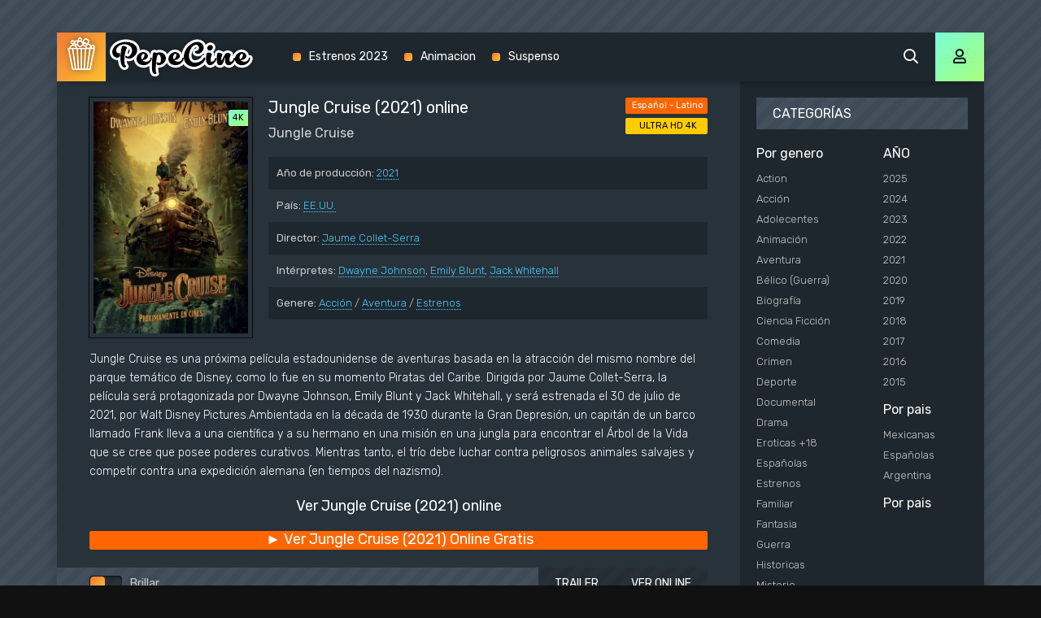

--- FILE ---
content_type: text/html; charset=utf-8
request_url: https://pepecine.video/16096-jungle-cruise-2021.html
body_size: 7032
content:
<!DOCTYPE html>
<html lang="es">
<head>
	<meta http-equiv="Content-Type" content="text/html; charset=utf-8" />
<title>Ver Jungle Cruise (2021) online película completa en Español - PEPECINE</title>
<meta name="description" content="Ver Jungle Cruise (2021) pelicula completa Online Gratis en Español - Latino - Castellano. Descargar torrent Jungle Cruise online en Espanol y Subtitulado totalmente gratis en Full HD 1080p, ULTRA HD 4K." />
<meta name="keywords" content="Ver Jungle Cruise (2021) online, Ver Jungle Cruise (2021) película completa, Jungle Cruise (2021) Online, Ver Jungle Cruise" />
<meta name="generator" content="DataLife Engine (http://dle-news.ru)" />

<meta property="og:site_name" content="PEPECINE  2025 - Ver películas  online  completas gratis en Español  Latino" />
<meta property="og:type" content="article" />
<meta property="og:title" content="Jungle Cruise (2021)" />
<meta property="og:url" content="https://pepecine.video/16096-jungle-cruise-2021.html" />
<meta property="og:image" content="https://verpeliculas4k.org/uploads/posts/2020-05/medium/1590865306_4959965.jpg" />
<link rel="search" type="application/opensearchdescription+xml" href="https://pepecine.video/engine/opensearch.php" title="PEPECINE  2025 - Ver películas  online  completas gratis en Español  Latino" />
<link rel="alternate" type="application/rss+xml" title="PEPECINE  2025 - Ver películas  online  completas gratis en Español  Latino" href="https://pepecine.video/rss.xml" />
	<meta name="viewport" content="width=device-width, initial-scale=1.0" />
	<link rel="shortcut icon" href="/templates/pepecine/images/favicon.png" />
	<link href="/templates/pepecine/css/styles.css" type="text/css" rel="stylesheet" />
	<link href="/templates/pepecine/css/engine.css" type="text/css" rel="stylesheet" />
	<meta name="theme-color" content="#111">
	<link href="https://fonts.googleapis.com/css?family=Rubik:300,400,500&display=swap&subset=cyrillic" rel="stylesheet">
    
    <meta name="google-site-verification" content="2mdTJHeJAKtyaf4IYYwJ9pBY5eMzfg_RgkobGoSxEuQ" />
    <meta name="msvalidate.01" content="BF4B7A898A34DA05C369ED84D703F9C5" />
</head>

<body>

	<div class="wrap">
	
		<div class="wrap-main wrap-center fx-col">
			
			<div class="content fx-col">
				
				







				
				<div class="cols fx-row">
				
					<main class="col-left fx-1">
					
						
						
						
						
						
						
						<div id='dle-content'><article class="article full ignore-select">
    
          <div class="sect fcols clearfix">
		<div class="fleft">
			<div class="fposter img-wide">
				<img src="https://verpeliculas4k.org/uploads/posts/2020-05/medium/1590865306_4959965.jpg"  rel="nofollow" />
			
				<div class="th-meta th-quality">4K</div>
				
                
			</div>

		</div>
     
        
        
		<div class="fright">
			<h1>Jungle Cruise (2021) online</h1>
			<div class="foriginal">Jungle Cruise</div>
			<ul class="flist">
				<li><span>Año de producción:</span> <a href="https://pepecine.video/xfsearch/2021/">2021</a></li>
				<li><span>País:</span> <a href="https://pepecine.video/xfsearch/EE.UU./">EE.UU.</a></li>
				<li><span>Director:</span> <a href="https://pepecine.video/xfsearch/Jaume+Collet-Serra/">Jaume Collet-Serra</a></li>
				<li><span>Intérpretes:</span> <a href="https://pepecine.video/xfsearch/Dwayne+Johnson/">Dwayne Johnson</a>, <a href="https://pepecine.video/xfsearch/Emily+Blunt/">Emily Blunt</a>, <a href="https://pepecine.video/xfsearch/Jack+Whitehall/">Jack Whitehall</a></li>
				<li><span>Genere:</span> <a href="https://pepecine.video/accion/">Acción</a> / <a href="https://pepecine.video/aventura/">Aventura</a> / <a href="https://pepecine.video/estrenos/">Estrenos</a></li>
			</ul>
			<div class="frates">
				<div class="frate-in frate-kp" data-text=""><span>Español - Latino </span></div>
				<div class="frate-in frate-imdb" data-text=""><span>ULTRA HD 4K</span></div>
			</div>
			<div class="fdesc clr full-text clearfix">
				Jungle Cruise es una próxima película estadounidense de aventuras basada en la atracción del mismo nombre del parque temático de Disney, como lo fue en su momento Piratas del Caribe. Dirigida por Jaume Collet-Serra, la película será protagonizada por Dwayne Johnson, Emily Blunt y Jack Whitehall, y será estrenada el 30 de julio de 2021, por Walt Disney Pictures.Ambientada en la década de 1930 durante la Gran Depresión, un capitán de un barco llamado Frank lleva a una científica y a su hermano en una misión en una jungla para encontrar el Árbol de la Vida que se cree que posee poderes curativos. Mientras tanto, el trío debe luchar contra peligrosos animales salvajes y competir contra una expedición alemana (en tiempos del nazismo).<br />
			</div>
		</div>
	</div>
	
    <div class="sect fsubtitle"><h2>Ver Jungle Cruise (2021) online</h2></div>
			  	<noindex>
	<div class="frate-in frate-kp" data-text=""><span><a href="/ver-online.php" target="_blank"  rel="nofollow"    > <font size="+1">► Ver  Jungle Cruise (2021) Online Gratis</font></a></span></div>
            	</noindex><br>
	<div class="sect fplayer tabs-box">
	
		<div class="fctrl fx-row fx-middle">
			<div class="flight">Brillar </div>
			<div class="ffav icon-left">
		
			</div>
			<div class="fcompl icon-left">
				
			</div>
			<div class="tabs-sel fx-1 fx-row">
				<span>VER ONLINE</span> 
				<span>TRAILER</span>
			</div>
		</div>
		
		<div class="tabs-b video-box">
		<div class="video-player-plugin"><br />   <div class="session" namesession="Host"><br />       <span namevideo="Trailer"><br />           <iframe src="https://www.youtube.com/embed/FF932ZU6Kn4?rel=0" width="560" height="315"  frameborder="0" allowfullscreen></iframe>       </span><br />   </div><br /></div>
		</div>
		<div class="tabs-b video-box" id="trailer-place">
			<div class="video-player-plugin"><br />   <div class="session" namesession="Host"><br />       <span namevideo="Trailer"><br />           <iframe src="https://www.youtube.com/embed/FF932ZU6Kn4?rel=0" width="560" height="315"  frameborder="0" allowfullscreen></iframe>       </span><br />   </div><br /></div>
		</div>
		
		<div class="fctrl-btm fx-row fx-middle">
            
             	<noindex>
	<div class="frate-in frate-kp" data-text=""><span><a href="/ver-online.php" target="_blank"  rel="nofollow"    > <font size="+1">▼ Descargar   Jungle Cruise (2021) pelicula completa Gratis</font></a></span></div>
            	</noindex>
            
		
			<div class="yx-share">
				<div class="ya-share2" data-services="vkontakte,facebook,odnoklassniki,moimir,twitter" data-counter=""></div>
			</div>
		</div>
				
	</div>
	
	<!-- END FPLAYER -->
	
	<div class="sect fsubtext">
	Ver Película Completa Jungle Cruise (2021) Online en Español Audio Latino y Subtitulado en PEPECINE.
        Jungle Cruise online pelicula  en HD 720p, Full HD 1080p, ULTRA HD 4K.
	</div>		
	
	<div class="sect frels">
		<div class="sect-header fx-row fx-middle">
			<div class="sect-title fx-1">También recomendamos: </div>
		</div>
		<div class="sect-content fx-row mb-remove">
			<div class="th-item">
	<a class="th-in fx-col th-hover" href="https://pepecine.video/16068-chip-n-dale-rescue-rangers-2021.html">
		<div class="th-title fx-last">Chip 'n Dale Rescue Rangers (2021)</div>
		<div class="th-img img-resp-vert img-fit">
			<img src="https://verpeliculas4k.org/uploads/posts/2020-05/medium/1590851999_2504371.jpg" rel="nofollow" >
		
			<div class="th-meta th-quality">4K</div>

			<div class="th-hover-icon fx-row anim"><span class="far fa-play"></span></div>
		</div>
	</a>
</div><div class="th-item">
	<a class="th-in fx-col th-hover" href="https://pepecine.video/16053-the-suicide-squad-2021-6d.html">
		<div class="th-title fx-last">The Suicide Squad (2021)</div>
		<div class="th-img img-resp-vert img-fit">
			<img src="https://verpeliculas4k.org/uploads/posts/2020-05/medium/1590670728_1789369.jpg" rel="nofollow" >
		
			<div class="th-meta th-quality">4K</div>

			<div class="th-hover-icon fx-row anim"><span class="far fa-play"></span></div>
		</div>
	</a>
</div><div class="th-item">
	<a class="th-in fx-col th-hover" href="https://pepecine.video/16033-black-adam-2021t.html">
		<div class="th-title fx-last">Black Adam (2021)</div>
		<div class="th-img img-resp-vert img-fit">
			<img src="https://verpeliculas4k.org/uploads/posts/2022-08/medium/1661016452_4015811.jpg" rel="nofollow" >
		
			<div class="th-meta th-quality">4K</div>

			<div class="th-hover-icon fx-row anim"><span class="far fa-play"></span></div>
		</div>
	</a>
</div><div class="th-item">
	<a class="th-in fx-col th-hover" href="https://pepecine.video/15437-jumanji-welcome-to-the-jungle-2-2019-hd.html">
		<div class="th-title fx-last">Jumanji: Welcome to the Jungle 2 (2019)</div>
		<div class="th-img img-resp-vert img-fit">
			<img src="https://verpeliculas4k.org/uploads/posts/2019-02/1549963020_1609548.jpg" rel="nofollow" >
		
			<div class="th-meta th-quality">4K</div>

			<div class="th-hover-icon fx-row anim"><span class="far fa-play"></span></div>
		</div>
	</a>
</div><div class="th-item">
	<a class="th-in fx-col th-hover" href="https://pepecine.video/14463-jungle-cruise-2018.html">
		<div class="th-title fx-last">Jungle Cruise (2018)</div>
		<div class="th-img img-resp-vert img-fit">
			<img src="https://verpeliculas4k.org/uploads/posts/2017-11/1511501337_402944.jpg" rel="nofollow" >
		
			<div class="th-meta th-quality">4K</div>

			<div class="th-hover-icon fx-row anim"><span class="far fa-play"></span></div>
		</div>
	</a>
</div>
		</div>
	</div>
	
	<div class="sect fsubtext">
¡Hola! Actualmente estás viendo la pelicula Jungle Cruise (2021) online.  En Pepecine.video puedes ver peliculas online de forma gratuita y sin ningún tipo de restricción en 4K UHD | 1080P FULL HD | 720P | MKV | MP4 | DVD | Blu-Ray.
	</div>
	
	
	
</article>
<div id="dle-ajax-comments"></div>
<form  method="post" name="dle-comments-form" id="dle-comments-form" action="/16096-jungle-cruise-2021.html">
		<input type="hidden" name="subaction" value="addcomment" />
		<input type="hidden" name="post_id" id="post_id" value="16096" /></form></div>
						
						
					</main>
					
					<!-- END COL-LEFT -->
					
					<aside class="col-right fx-last">
						<div class="side-box to-mob">
							<div class="side-bt">CATEGORÍAS</div>
							<div class="side-bc fx-row">
								<div class="nav-col">
									<div class="nav-title">Por genero</div>
									<ul class="nav-menu">
										 <li><a href="/action/"> Action</a></li>
						 <li><a href="/accion/">Acción</a></li>
                <li><a href="/adolecentes/">Adolecentes</a></li>
                <li><a href="/animacion-e-infantil/">Animación </a></li>
                <li><a href="/aventura/">Aventura</a></li>
                <li><a href="/belico-guerra/">Bélico (Guerra)</a></li>
                <li><a href="/biografia/">Biografía</a></li>
                <li><a href="/ciencia-ficcion/">Ciencia Ficción</a></li>
                <li><a href="/comedia/">Comedia</a></li>
                <li><a href="/crimen/">Crimen</a></li>
                <li><a href="/deporte/">Deporte</a></li>
                <li><a href="/documental/">Documental</a></li>
                <li><a href="/drama/">Drama</a></li>
                <li><a href="/eroticas/">Eroticas +18</a></li>
                <li><a href="/espanolas/">Españolas</a></li>
                <li><a href="/estrenos/">Estrenos</a></li>
                <li><a href="/familiar/">Familiar</a></li>
                <li><a href="/fantasia/">Fantasia</a></li>
                <li><a href="/guerra/">Guerra</a></li>
                <li><a href="/historicas/">Historicas</a></li>     
                <li><a href="/misterio/">Misterio</a></li>
                <li><a href="/musical/">Musical</a></li>
                <li><a href="/mexicanas/">Mexicanas</a></li>
              
                <li><a href="/recomendadas/">Recomendadas</a></li>
                <li><a href="/romance/">Romance</a></li>
                <li><a href="/superheroes/">Superheroes</a></li>
                <li><a href="/suspenso/">Suspenso</a></li>
                <li><a href="/terror/">Terror</a></li>
                <li><a href="/uncategorized/">Uncategorized</a></li>
                <li><a href="/western/">Western</a></li>
							
									</ul>
								</div>
								<div class="nav-col">
									<div class="nav-title">AÑO</div>
									<ul class="nav-menu">
										<li>
                                            <a href="/xfsearch/2025/">2025</a>
                                              <a href="/xfsearch/2024/">2024</a>
                                               <a href="/xfsearch/2023/">2023</a>
                                               <a href="/xfsearch/2022/">2022</a>
                               <a href="/xfsearch/2021/">2021</a>
									<a href="/xfsearch/2020/">2020</a>
							<a href="/xfsearch/2019/">2019 </a>
							</li>
							<li>
                                <a href="/xfsearch/2018/">2018 </a>
                                <a href="/xfsearch/2017/">2017 </a>

							
							</li>
							<li>
                                									<a href="/xfsearch/2016/">2016 </a>
                                <a href="/xfsearch/2015/">2015 </a>
									
							
							</li>
									</ul>
									<div class="nav-title">Por pais</div>
									<ul class="nav-menu">
																	<li>
								<a href="/mexicanas/">Mexicanas</a>
							</li>
							<li>
								 <a href="/espanolas/">Españolas</a>
							</li>
							<li>
								<a href="/xfsearch/Argentina/">Argentina</a>
								
							</li>
									</ul>
                                    	<div class="nav-title">Por pais</div>
									<ul class="nav-menu">
								 
                
                   
							
									</ul>
								</div>
							</div>
						</div>
						
						<div class="side-box">
							<div class="side-bt">Las Mejores Películas</div>
							<div class="side-bc fx-row mb-remove">
								<a class="side-item clearfix" href="https://pepecine.video/17840-culpa-tuya-2024.html">
	<div class="side-img img-resp-vert"><img src="https://verpeliculas4k.org/uploads/posts/2023-08/medium/1693291119_0253625.jpg" rel="nofollow" /></div>
	<div class="side-title nowrap">Culpa tuya (2024)</div>
</a><a class="side-item clearfix" href="https://pepecine.video/16050-borderlands-2021.html">
	<div class="side-img img-resp-vert"><img src="https://verpeliculas4k.org/uploads/posts/2024-03/medium/1710356315_3554826.jpg" rel="nofollow" /></div>
	<div class="side-title nowrap">Borderlands (2024)</div>
</a><a class="side-item clearfix" href="https://pepecine.video/18030-robot-salvaje-2024.html">
	<div class="side-img img-resp-vert"><img src="https://verpeliculas4k.org/uploads/posts/2024-03/medium/1710362691_4800434.jpg" rel="nofollow" /></div>
	<div class="side-title nowrap">Robot salvaje (2024)</div>
</a><a class="side-item clearfix" href="https://pepecine.video/18003-deadpool-y-lobezno-2024.html">
	<div class="side-img img-resp-vert"><img src="https://verpeliculas4k.org/uploads/posts/2024-03/medium/1710331269_1519437.jpg" rel="nofollow" /></div>
	<div class="side-title nowrap">Deadpool 3 y Lobezno (2024)</div>
</a><a class="side-item clearfix" href="https://pepecine.video/18024-twisters-2024.html">
	<div class="side-img img-resp-vert"><img src="https://verpeliculas4k.org/uploads/posts/2024-03/medium/1710357804_0322111.jpg" rel="nofollow" /></div>
	<div class="side-title nowrap">Twisters (2024)</div>
</a><a class="side-item clearfix" href="https://pepecine.video/18078-the-witcher-sirens-of-the-deep-2024.html">
	<div class="side-img img-resp-vert"><img src="https://verpeliculas4k.org/uploads/posts/2024-03/medium/1710532535_1055731.jpg" rel="nofollow" /></div>
	<div class="side-title nowrap">The Witcher: Sirens Of The Deep (2024)</div>
</a>	
							</div>
						</div>
						
						<div class="side-box">
							<div class="side-bt">Popular películas</div>
							<div class="side-bc mb-remove fx-row">
								<a class="top-item fx-row fx-middle" href="https://pepecine.video/18178-una-batalla-tras-otra-2025.html">
	<div class="top-img img-box img-fit"><img src="https://verpeliculas4k.org/uploads/posts/2025-09/medium/1758797269_mv5boda4mzzhytctnwuyyy00zja3lwi3ztgtzdkwmdmyn2u1ymrkxkeyxkfqcgc._v1_.jpg" rel="nofollow" /></div>
	<div class="top-title fx-1">Una batalla tras otra (2025)</div>
</a><a class="top-item fx-row fx-middle" href="https://pepecine.video/18171-guardianes-de-la-noche-kimetsu-no-yaiba-la-fortaleza-infinita-parte-1-2025.html">
	<div class="top-img img-box img-fit"><img src="https://verpeliculas4k.org/uploads/posts/2025-09/medium/1758793072_guardianes_de_la_noche_kimetsu_no_yaiba_la_fortaleza_infinita-520556135-large.jpg" rel="nofollow" /></div>
	<div class="top-title fx-1">Guardianes de la Noche (Kimetsu no Yaiba): La Fortaleza Infinita - Parte 1 (2025)</div>
</a><a class="top-item fx-row fx-middle" href="https://pepecine.video/18173-eddington-2025.html">
	<div class="top-img img-box img-fit"><img src="https://verpeliculas4k.org/uploads/posts/2025-09/medium/1758794879_mv5bnmm0yzc1zjatztg4my00ndi3lwewmzaty2zknzmxmwmwotflxkeyxkfqcgc._v1_.jpg" rel="nofollow" /></div>
	<div class="top-title fx-1">Eddington (2025)</div>
</a><a class="top-item fx-row fx-middle" href="https://pepecine.video/18168-expediente-warren-el-ultimo-rito-2025.html">
	<div class="top-img img-box img-fit"><img src="https://verpeliculas4k.org/uploads/posts/2025-09/medium/1758718521_mv5bmthkzdkwytgtzwy3mi00ntg2ltg4odqtzjvmnwixywu2ytrkxkeyxkfqcgc._v1_.jpg" rel="nofollow" /></div>
	<div class="top-title fx-1">Expediente Warren: El último rito (2025)</div>
</a><a class="top-item fx-row fx-middle" href="https://pepecine.video/18192-bambi-la-venganza-2025.html">
	<div class="top-img img-box img-fit"><img src="https://verpeliculas4k.org/uploads/posts/2025-09/medium/1758803845_bambi-venganza-poster-sp.jpeg" rel="nofollow" /></div>
	<div class="top-title fx-1">Bambi: La venganza (2025)</div>
</a><a class="top-item fx-row fx-middle" href="https://pepecine.video/18183-strangers-capitulo-2-2025.html">
	<div class="top-img img-box img-fit"><img src="https://verpeliculas4k.org/uploads/posts/2025-09/medium/1758801568_mv5bmdy4ztjmzmqtnwnmms00mjewlwi1ztytnzezngfjztbhmze4xkeyxkfqcgc._v1_fmjpg_ux1000_.jpg" rel="nofollow" /></div>
	<div class="top-title fx-1">Strangers: Capítulo 2 (2025)</div>
</a><a class="top-item fx-row fx-middle" href="https://pepecine.video/18176-afterburn-zona-cero-2025.html">
	<div class="top-img img-box img-fit"><img src="https://verpeliculas4k.org/uploads/posts/2025-09/1758796860_mv5bngezymm4zmmtzdfmni00nwyxlwfmzmqtzwflogrjmmu3otvixkeyxkfqcgc._v1_ql75_uy281_cr30190281_.jpg" rel="nofollow" /></div>
	<div class="top-title fx-1">Afterburn (Zona cero) (2025)</div>
</a><a class="top-item fx-row fx-middle" href="https://pepecine.video/18185-maleficio-la-regla-de-osha-2025.html">
	<div class="top-img img-box img-fit"><img src="https://verpeliculas4k.org/uploads/posts/2025-09/medium/1758802467_mv5bowm2zjqwmgitmgrhzi00yme1lwiyytutmta3mzdimthhzwrmxkeyxkfqcgc._v1_.jpg" rel="nofollow" /></div>
	<div class="top-title fx-1">Maleficio (La regla de Osha) (2025)</div>
</a><a class="top-item fx-row fx-middle" href="https://pepecine.video/18174-super-agente-hitpig-2025.html">
	<div class="top-img img-box img-fit"><img src="https://verpeliculas4k.org/uploads/posts/2025-09/medium/1758795033_super_agente_hitpig_105919.jpg" rel="nofollow" /></div>
	<div class="top-title fx-1">Super agente Hitpig (2025)</div>
</a><a class="top-item fx-row fx-middle" href="https://pepecine.video/18180-el-vengador-toxico-2025.html">
	<div class="top-img img-box img-fit"><img src="https://verpeliculas4k.org/uploads/posts/2025-09/medium/1758798113_mv5bowfknmfhmgmtnjy1oc00njfhltg2mmutntfmmddmztizmwvlxkeyxkfqcgc._v1_fmjpg_ux1000_.jpg" rel="nofollow" /></div>
	<div class="top-title fx-1">El vengador tóxico (2025)</div>
</a>	
							</div>
						</div>
						
						
						
					</aside>
					
					<!-- END COL-RIGHT -->
					
				</div>
				
				<!-- END COLS -->
				
				
			
			</div>
			
			<!-- END CONTENT -->
			
			<header class="header anim" id="header">
				<div class="header-in fx-row fx-middle wrap-center">
					<a href="/" class="logo"><img src="/templates/pepecine/images/logo.png" alt="Pepecine"></a>
								<ul class="header-menu fx-row fx-start fx-1 to-mob">
			
				<li><a href="/estrenos/">Estrenos 2023</a></li>
				<li><a href="/animacion-e-infantil/">Animacion</a></li>
				
				<li><a href="/suspenso/">Suspenso</a></li>
			</ul>
					<div class="btn-search js-search"><span class="far fa-search"></span></div>
					<div class="btn-login js-login"><span class="far fa-user"></span></div>
					
					<div class="btn-menu hidden"><span class="far fa-bars"></span></div>
				</div>
			</header>
			
			<!-- END HEADER -->
			
			<footer class="footer fx-row fx-middle">
				<div class="footer-text fx-1">
					<ul class="footer-menu fx-row fx-start">
						<li><a href="/">Pepecine</a></li>
						
					</ul>
					<div class="footer-copyright">© Pepecine.video 2024. Ver Peliculas Completas Online Gratis</div>
				</div>
				
			</footer>
			
			<!-- END FOOTER -->
			
		</div>
		
		<!-- END WRAP-MAIN -->
	
	</div>
	
	<!-- END WRAP -->

	<div class="search-wrap hidden">
		<div class="search-header fx-row fx-middle">
			<div class="search-title title">Buscar </div>
			<div class="search-close"><span class="far fa-times"></span></div>
		</div>
		<form id="quicksearch" method="post">
			<input type="hidden" name="do" value="search" />
			<input type="hidden" name="subaction" value="search" />
			<div class="search-box">
				<input id="story" name="story" placeholder="Búsqueda de sitio... " type="text" />
				<button type="submit"><span class="far fa-search"></span></button>
			</div>
		</form>
	</div>
	
	<!-- END SEARCH-WRAP -->
		
<!--noindex-->



<div class="login-box not-logged hidden">
	<div class="login-close"><span class="far fa-times"></span></div>
	<form method="post">
		<div class="login-title title">Авторизация</div>
		<div class="login-avatar"><span class="far fa-user"></span></div>
		<div class="login-input"><input type="text" name="login_name" id="login_name" placeholder="Ваш логин"/></div>
		<div class="login-input"><input type="password" name="login_password" id="login_password" placeholder="Ваш пароль" /></div>
		<div class="login-check">
			<label for="login_not_save">
				<input type="checkbox" name="login_not_save" id="login_not_save" value="1"/>
				<span>Запомнить</span>
			</label> 
		</div>
		<div class="login-btn"><button onclick="submit();" type="submit" title="Вход">Войти на сайт</button></div>
		<input name="login" type="hidden" id="login" value="submit" />
		<div class="login-btm fx-row">
			<a href="/?do=register" class="log-register">Регистрация</a>
			<a href="https://pepecine.video/index.php?do=lostpassword">Восстановить пароль</a>
		</div>
		<div class="login-soc-title">Или войти через</div>
		<div class="login-soc-btns">
			
			
			
			
			
			
		</div>
	</form>
</div>

<!--/noindex-->
<script type="text/javascript" src="/engine/classes/min/index.php?charset=utf-8&amp;g=general&amp;17"></script>
<script type="text/javascript" src="/engine/classes/min/index.php?charset=utf-8&amp;f=engine/classes/js/bbcodes.js,engine/classes/masha/masha.js&amp;17"></script>
<script src="/templates/pepecine/js/libs.js"></script>
<script src="/templates/pepecine/js/share.js"></script>
<script type="text/javascript">
<!--
var dle_root       = '/';
var dle_admin      = '';
var dle_login_hash = '';
var dle_group      = 5;
var dle_skin       = 'pepecine';
var dle_wysiwyg    = '0';
var quick_wysiwyg  = '0';
var dle_act_lang   = ["Yes", "No", "Enter", "Cancel", "Save", "Delete", "Loading. Please, wait..."];
var menu_short     = 'Quick edit';
var menu_full      = 'Full edit';
var menu_profile   = 'View profile';
var menu_send      = 'Send message';
var menu_uedit     = 'Admin Center';
var dle_info       = 'Information';
var dle_confirm    = 'Confirm';
var dle_prompt     = 'Enter the information';
var dle_req_field  = 'Please fill in all the required fields';
var dle_del_agree  = 'Are you sure you want to delete it? This action cannot be undone';
var dle_spam_agree = 'Are you sure you want to mark the user as a spammer? This will remove all his comments';
var dle_complaint  = 'Enter the text of your complaint to the Administration:';
var dle_big_text   = 'Highlighted section of text is too large.';
var dle_orfo_title = 'Enter a comment to the detected error on the page for Administration ';
var dle_p_send     = 'Send';
var dle_p_send_ok  = 'Notification has been sent successfully ';
var dle_save_ok    = 'Changes are saved successfully. Refresh the page?';
var dle_reply_title= 'Reply to the comment';
var dle_tree_comm  = '0';
var dle_del_news   = 'Delete article';
var allow_dle_delete_news   = false;
var dle_search_delay   = false;
var dle_search_value   = '';
jQuery(function($){
$('#dle-comments-form').submit(function() {
	doAddComments();
	return false;
});
FastSearch();
});
//-->
</script>

    <!-- Yandex.Metrika counter -->
<script type="text/javascript" >
   (function(m,e,t,r,i,k,a){m[i]=m[i]||function(){(m[i].a=m[i].a||[]).push(arguments)};
   m[i].l=1*new Date();k=e.createElement(t),a=e.getElementsByTagName(t)[0],k.async=1,k.src=r,a.parentNode.insertBefore(k,a)})
   (window, document, "script", "https://mc.yandex.ru/metrika/tag.js", "ym");

   ym(83059999, "init", {
        clickmap:true,
        trackLinks:true,
        accurateTrackBounce:true
   });
</script>
<noscript><div><img src="https://mc.yandex.ru/watch/83059999" style="position:absolute; left:-9999px;" alt="" /></div></noscript>
<!-- /Yandex.Metrika counter -->

<script defer src="https://static.cloudflareinsights.com/beacon.min.js/vcd15cbe7772f49c399c6a5babf22c1241717689176015" integrity="sha512-ZpsOmlRQV6y907TI0dKBHq9Md29nnaEIPlkf84rnaERnq6zvWvPUqr2ft8M1aS28oN72PdrCzSjY4U6VaAw1EQ==" data-cf-beacon='{"version":"2024.11.0","token":"93ea5d9f54734c11987d62ce957f7b98","r":1,"server_timing":{"name":{"cfCacheStatus":true,"cfEdge":true,"cfExtPri":true,"cfL4":true,"cfOrigin":true,"cfSpeedBrain":true},"location_startswith":null}}' crossorigin="anonymous"></script>
</body>
</html>

<!-- DataLife Engine Copyright SoftNews Media Group (http://dle-news.ru) -->
